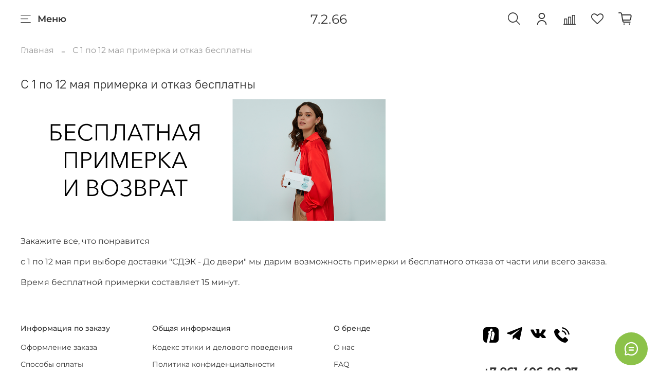

--- FILE ---
content_type: image/svg+xml
request_url: https://static.insales-cdn.com/files/1/2658/24603234/original/%D0%9B%D0%BE%D0%B3%D0%BE.svg
body_size: 1346
content:
<?xml version="1.0" encoding="UTF-8" standalone="no"?>
<!-- Created with Inkscape (http://www.inkscape.org/) -->

<svg
   version="1.1"
   id="svg2"
   width="566.92908"
   height="264.26794"
   viewBox="0 0 566.92907 264.26795"
   sodipodi:docname="7.2.66_с паттерном.pdf"
   xmlns:inkscape="http://www.inkscape.org/namespaces/inkscape"
   xmlns:sodipodi="http://sodipodi.sourceforge.net/DTD/sodipodi-0.dtd"
   xmlns="http://www.w3.org/2000/svg"
   xmlns:svg="http://www.w3.org/2000/svg">
  <defs
     id="defs6">
    <clipPath
       clipPathUnits="userSpaceOnUse"
       id="clipPath18">
      <path
         d="M 0,0 H 595.074 V 419.291 H 0 Z"
         id="path16" />
    </clipPath>
  </defs>
  <sodipodi:namedview
     id="namedview4"
     pagecolor="#ffffff"
     bordercolor="#000000"
     borderopacity="0.25"
     inkscape:showpageshadow="2"
     inkscape:pageopacity="0.0"
     inkscape:pagecheckerboard="0"
     inkscape:deskcolor="#d1d1d1"
     showgrid="false" />
  <g
     id="g10"
     inkscape:groupmode="layer"
     inkscape:label="Page 1"
     transform="matrix(1.3333333,0,0,-1.3333333,-113.11666,411.50399)">
    <g
       id="g12"
       inkscape:export-filename="Лого\Лого.svg"
       inkscape:export-xdpi="96"
       inkscape:export-ydpi="96">
      <g
         id="g14"
         clip-path="url(#clipPath18)">
        <g
           id="g20"
           transform="translate(458.9753,167.1939)">
          <path
             d="M 0,0 C -23.895,0 -43.553,18.13 -45.972,41.385 H 45.972 C 43.553,18.13 23.894,0 0,0 m 50.833,41.385 c 0.15,1.592 0.226,3.205 0.226,4.837 H 0 -46.222 c 0,25.528 20.694,46.222 46.222,46.222 19.994,0 37.022,-12.695 43.466,-30.463 l 4.548,1.649 C 40.897,83.258 22.086,97.281 0,97.281 c -28.199,0 -51.059,-22.86 -51.059,-51.059 0,-1.632 0.076,-3.245 0.226,-4.837 C -48.396,15.454 -26.568,-4.837 0,-4.837 c 26.568,0 48.396,20.291 50.833,46.222"
             style="fill:#040307;fill-opacity:1;fill-rule:evenodd;stroke:none"
             id="path22" />
        </g>
        <g
           id="g24"
           transform="translate(84.8375,308.628)">
          <path
             d="m 0,0 109.798,-43.941 -0.237,-154.26 -44.157,51.829 39.63,97.715 H 33.422 Z"
             style="fill:#040307;fill-opacity:1;fill-rule:evenodd;stroke:none"
             id="path26" />
        </g>
        <g
           id="g28"
           transform="translate(205.0478,167.3045)">
          <path
             d="m 0,0 c 1.706,0 3.09,-1.384 3.09,-3.09 0,-1.707 -1.384,-3.091 -3.09,-3.091 -1.707,0 -3.091,1.384 -3.091,3.091 C -3.091,-1.384 -1.707,0 0,0"
             style="fill:#040307;fill-opacity:1;fill-rule:evenodd;stroke:none"
             id="path30" />
        </g>
        <g
           id="g32"
           transform="translate(303.2493,167.3045)">
          <path
             d="m 0,0 c 1.707,0 3.09,-1.384 3.09,-3.09 0,-1.707 -1.383,-3.091 -3.09,-3.091 -1.707,0 -3.09,1.384 -3.09,3.091 C -3.09,-1.384 -1.707,0 0,0"
             style="fill:#040307;fill-opacity:1;fill-rule:evenodd;stroke:none"
             id="path34" />
        </g>
        <g
           id="g36"
           transform="translate(218.5605,167.1945)">
          <path
             d="M 0,0 H 0.045 C 25.552,0.024 46.222,20.708 46.222,46.221 46.222,71.749 25.528,92.443 0,92.443 V 97.28 C 28.199,97.28 51.059,74.42 51.059,46.221 51.059,25.788 39.054,8.16 21.714,0 H 74.353 V -4.837 H 0.045 L 0,-4.838 v 0.001 0 z"
             style="fill:#040307;fill-opacity:1;fill-rule:evenodd;stroke:none"
             id="path38" />
        </g>
        <g
           id="g40"
           transform="translate(349.5197,167.1939)">
          <path
             d="M 0,0 C -23.895,0 -43.553,18.13 -45.972,41.385 H 45.972 C 43.553,18.13 23.894,0 0,0 m 50.833,41.385 c 0.15,1.592 0.226,3.205 0.225,4.837 H 0 -46.222 c 0,25.528 20.694,46.222 46.222,46.222 19.994,0 37.022,-12.695 43.466,-30.463 l 4.548,1.649 C 40.897,83.258 22.086,97.281 0,97.281 c -28.199,0 -51.059,-22.86 -51.059,-51.059 0,-1.632 0.076,-3.245 0.226,-4.837 C -48.396,15.454 -26.568,-4.837 0,-4.837 c 26.568,0 48.396,20.291 50.833,46.222"
             style="fill:#040307;fill-opacity:1;fill-rule:evenodd;stroke:none"
             id="path42" />
        </g>
      </g>
    </g>
  </g>
</svg>


--- FILE ---
content_type: image/svg+xml
request_url: https://static.insales-cdn.com/files/1/37/24764453/original/XMLID_1_.svg
body_size: 927
content:
<svg width="160" height="90" viewBox="0 0 160 90" fill="none" xmlns="http://www.w3.org/2000/svg">
<path fill-rule="evenodd" clip-rule="evenodd" d="M136.873 57.2261C142.149 62.3766 147.717 67.2226 152.448 72.8925C154.538 75.4121 156.517 78.0122 158.031 80.9363C160.176 85.093 158.233 89.6672 154.506 89.9154L131.337 89.9049C125.362 90.4008 120.595 87.9951 116.586 83.9095C113.378 80.6421 110.408 77.1647 107.323 73.7871C106.059 72.4065 104.735 71.1075 103.154 70.0808C99.9913 68.0278 97.246 68.6564 95.4385 71.9551C93.5977 75.3102 93.1802 79.0254 92.9994 82.7646C92.7512 88.2203 91.1021 89.6546 85.6218 89.9044C73.9099 90.4567 62.7947 88.6848 52.4691 82.7766C43.3656 77.5681 36.3063 70.2151 30.1619 61.8907C18.1986 45.6814 9.03717 27.87 0.803187 9.55963C-1.05022 5.43428 0.305219 3.21981 4.85695 3.14143C12.4153 2.9946 19.9726 3.00505 27.5398 3.13098C30.6118 3.17592 32.6455 4.93788 33.8316 7.83999C37.9209 17.895 42.9246 27.4614 49.2054 36.3287C50.878 38.6895 52.5835 41.0502 55.0122 42.7119C57.699 44.5517 59.7447 43.9419 61.0087 40.9489C61.8108 39.051 62.1619 37.0069 62.3427 34.9743C62.9416 27.9813 63.0205 21.0004 61.9702 14.0319C61.3254 9.68295 58.8758 6.86757 54.5362 6.04459C52.3217 5.625 52.6514 4.80098 53.7237 3.53699C55.5859 1.357 57.3375 0 60.829 0H87.0133C91.1355 0.813574 92.051 2.66541 92.6153 6.81323L92.6378 35.8986C92.5929 37.5044 93.4399 42.2693 96.3321 43.3321C98.6469 44.0887 100.173 42.2369 101.562 40.7691C107.831 34.1153 112.305 26.2517 116.303 18.1092C118.077 14.5289 119.602 10.8106 121.08 7.09539C122.175 4.33854 123.894 2.98206 126.999 3.04215L152.2 3.06462C152.947 3.06462 153.703 3.07559 154.427 3.19943C158.674 3.92313 159.837 5.74989 158.526 9.89666C156.459 16.4026 152.438 21.8244 148.507 27.2712C144.304 33.0864 139.809 38.7025 135.642 44.5522C131.813 49.894 132.117 52.5866 136.873 57.2261Z" fill="black"/>
</svg>


--- FILE ---
content_type: image/svg+xml
request_url: https://static.insales-cdn.com/files/1/8149/24764373/original/1212_3.svg
body_size: 872
content:
<svg width="90" height="90" viewBox="0 0 90 90" fill="none" xmlns="http://www.w3.org/2000/svg">
<g clip-path="url(#clip0_508_207)">
<path d="M68.4249 59.5368C65.4846 56.6339 61.8139 56.6339 58.8923 59.5368C56.6636 61.7467 54.435 63.9566 52.2438 66.204C51.6445 66.822 51.1388 66.9531 50.4084 66.5411C48.9664 65.7545 47.4307 65.1178 46.0448 64.2563C39.5836 60.1923 34.1711 54.9671 29.3767 49.0865C26.9983 46.1649 24.882 43.0373 23.4025 39.5164C23.1028 38.8047 23.159 38.3365 23.7396 37.7559C25.9682 35.6022 28.1407 33.3923 30.3319 31.1824C33.3846 28.1109 33.3846 24.5151 30.3131 21.425C28.5714 19.6646 26.8297 17.9416 25.088 16.1811C23.2901 14.3832 21.5109 12.5666 19.6943 10.7874C16.754 7.922 13.0832 7.922 10.1616 10.8061C7.91427 13.0161 5.76053 15.2822 3.4757 17.4546C1.35942 19.4585 0.291914 21.9119 0.0671762 24.7773C-0.288659 29.4406 0.853759 33.8418 2.46438 38.1305C5.76053 47.0077 10.7797 54.8922 16.8663 62.1213C25.088 71.8974 34.9015 79.6321 46.3819 85.2131C51.5509 87.7226 56.9071 89.6516 62.7316 89.97C66.7394 90.1948 70.2228 89.1834 73.0133 86.0558C74.9236 83.9208 77.0773 81.9731 79.1 79.9317C82.0965 76.8978 82.1152 73.2271 79.1374 70.2306C75.5791 66.6535 72.002 63.0951 68.4249 59.5368Z" fill="black"/>
<path d="M64.8482 44.6104L71.7589 43.4306C70.6726 37.0817 67.6761 31.3322 63.1252 26.7625C58.3121 21.9494 52.2254 18.9154 45.5207 17.979L44.5469 24.9271C49.7346 25.6575 54.4541 27.9986 58.181 31.7255C61.7019 35.2464 64.0054 39.7037 64.8482 44.6104Z" fill="black"/>
<path d="M75.6546 14.5705C67.6764 6.59231 57.582 1.55444 46.4387 0L45.4648 6.94814C55.0911 8.29657 63.8184 12.6602 70.7104 19.5335C77.2465 26.0696 81.5353 34.3287 83.0897 43.4119L90.0004 42.232C88.1838 31.7068 83.2208 22.1554 75.6546 14.5705Z" fill="black"/>
</g>
<defs>
<clipPath id="clip0_508_207">
<rect width="90" height="90" fill="white"/>
</clipPath>
</defs>
</svg>


--- FILE ---
content_type: image/svg+xml
request_url: https://static.insales-cdn.com/files/1/8151/24764375/original/Vector.svg
body_size: 307
content:
<svg width="109" height="90" viewBox="0 0 109 90" fill="none" xmlns="http://www.w3.org/2000/svg">
<path d="M100.817 0.591771L5.04826 37.2481C-1.48753 39.8538 -1.44972 43.4728 3.84913 45.0866L28.4367 52.6999L85.3251 17.0729C88.015 15.4484 90.4727 16.3223 88.4525 18.1023L42.3617 59.391H42.3509L42.3617 59.3964L40.6656 84.5524C43.1503 84.5524 44.2468 83.4211 45.6404 82.0861L57.5831 70.559L82.4245 88.7719C87.0049 91.2757 90.2945 89.9889 91.4342 84.5631L107.741 8.28012C109.41 1.63726 105.186 -1.37053 100.817 0.591771Z" fill="black"/>
</svg>
